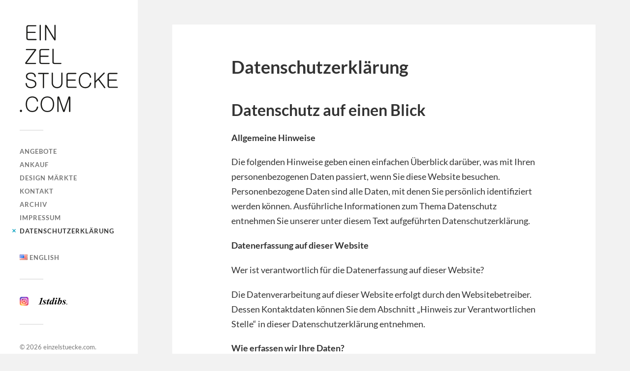

--- FILE ---
content_type: text/css
request_url: https://einzelstuecke.com/wp-content/uploads/master-slider/custom.css?ver=49.9
body_size: 7111
content:
/*
===============================================================
 # CUSTOM CSS
 - Please do not edit this file. this file is generated by server-side code
 - Every changes here will be overwritten
===============================================================*/

.ms-parent-id-159 > .master-slider{ background:#000000; }
.ms-parent-id-158 > .master-slider{ background:#000000; }
.ms-parent-id-157 > .master-slider{ background:#000000; }
.ms-parent-id-156 > .master-slider{ background:#000000; }
.ms-parent-id-155 > .master-slider{ background:#000000; }
.ms-parent-id-154 > .master-slider{ background:#000000; }
.ms-parent-id-153 > .master-slider{ background:#000000; }
.ms-parent-id-152 > .master-slider{ background:#000000; }
.ms-parent-id-151 > .master-slider{ background:#000000; }
.ms-parent-id-150 > .master-slider{ background:#000000; }
.ms-parent-id-149 > .master-slider{ background:#000000; }
.ms-parent-id-148 > .master-slider{ background:#000000; }
.ms-parent-id-147 > .master-slider{ background:#000000; }
.ms-parent-id-146 > .master-slider{ background:#000000; }
.ms-parent-id-145 > .master-slider{ background:#000000; }
.ms-parent-id-144 > .master-slider{ background:#000000; }
.ms-parent-id-143 > .master-slider{ background:#000000; }
.ms-parent-id-142 > .master-slider{ background:#000000; }
.ms-parent-id-141 > .master-slider{ background:#000000; }
.ms-parent-id-140 > .master-slider{ background:#000000; }
.ms-parent-id-139 > .master-slider{ background:#000000; }
.ms-parent-id-138 > .master-slider{ background:#000000; }
.ms-parent-id-137 > .master-slider{ background:#000000; }
.ms-parent-id-136 > .master-slider{ background:#000000; }
.ms-parent-id-135 > .master-slider{ background:#000000; }
.ms-parent-id-134 > .master-slider{ background:#000000; }
.ms-parent-id-133 > .master-slider{ background:#000000; }
.ms-parent-id-132 > .master-slider{ background:#000000; }
.ms-parent-id-131 > .master-slider{ background:#000000; }
.ms-parent-id-130 > .master-slider{ background:#000000; }
.ms-parent-id-129 > .master-slider{ background:#000000; }
.ms-parent-id-128 > .master-slider{ background:#000000; }
.ms-parent-id-127 > .master-slider{ background:#000000; }
.ms-parent-id-126 > .master-slider{ background:#000000; }
.ms-parent-id-125 > .master-slider{ background:#000000; }
.ms-parent-id-124 > .master-slider{ background:#000000; }
.ms-parent-id-123 > .master-slider{ background:#000000; }
.ms-parent-id-122 > .master-slider{ background:#000000; }
.ms-parent-id-121 > .master-slider{ background:#000000; }
.ms-parent-id-120 > .master-slider{ background:#000000; }
.ms-parent-id-119 > .master-slider{ background:#000000; }
.ms-parent-id-118 > .master-slider{ background:#000000; }
.ms-parent-id-117 > .master-slider{ background:#000000; }
.ms-parent-id-116 > .master-slider{ background:#000000; }
.ms-parent-id-115 > .master-slider{ background:#000000; }
.ms-parent-id-114 > .master-slider{ background:#000000; }
.ms-parent-id-113 > .master-slider{ background:#000000; }
.ms-parent-id-112 > .master-slider{ background:#000000; }
.ms-parent-id-111 > .master-slider{ background:#000000; }
.ms-parent-id-110 > .master-slider{ background:#000000; }
.ms-parent-id-109 > .master-slider{ background:#000000; }
.ms-parent-id-108 > .master-slider{ background:#000000; }
.ms-parent-id-107 > .master-slider{ background:#000000; }
.ms-parent-id-106 > .master-slider{ background:#000000; }
.ms-parent-id-105 > .master-slider{ background:#000000; }
.ms-parent-id-104 > .master-slider{ background:#000000; }
.ms-parent-id-103 > .master-slider{ background:#000000; }
.ms-parent-id-102 > .master-slider{ background:#000000; }
.ms-parent-id-101 > .master-slider{ background:#000000; }
.ms-parent-id-100 > .master-slider{ background:#000000; }
.ms-parent-id-99 > .master-slider{ background:#000000; }
.ms-parent-id-98 > .master-slider{ background:#000000; }
.ms-parent-id-97 > .master-slider{ background:#000000; }
.ms-parent-id-96 > .master-slider{ background:#000000; }
.ms-parent-id-95 > .master-slider{ background:#000000; }
.ms-parent-id-94 > .master-slider{ background:#000000; }
.ms-parent-id-93 > .master-slider{ background:#000000; }
.ms-parent-id-92 > .master-slider{ background:#000000; }
.ms-parent-id-91 > .master-slider{ background:#000000; }
.ms-parent-id-90 > .master-slider{ background:#000000; }
.ms-parent-id-89 > .master-slider{ background:#000000; }
.ms-parent-id-88 > .master-slider{ background:#000000; }
.ms-parent-id-87 > .master-slider{ background:#000000; }
.ms-parent-id-86 > .master-slider{ background:#000000; }
.ms-parent-id-85 > .master-slider{ background:#000000; }
.ms-parent-id-84 > .master-slider{ background:#000000; }
.ms-parent-id-83 > .master-slider{ background:#000000; }
.ms-parent-id-82 > .master-slider{ background:#000000; }
.ms-parent-id-81 > .master-slider{ background:#000000; }
.ms-parent-id-80 > .master-slider{ background:#000000; }
.ms-parent-id-79 > .master-slider{ background:#000000; }
.ms-parent-id-78 > .master-slider{ background:#000000; }
.ms-parent-id-76 > .master-slider{ background:#000000; }
.ms-parent-id-75 > .master-slider{ background:#000000; }
.ms-parent-id-74 > .master-slider{ background:#000000; }
.ms-parent-id-73 > .master-slider{ background:#000000; }
.ms-parent-id-71 > .master-slider{ background:#000000; }
.ms-parent-id-70 > .master-slider{ background:#000000; }
.ms-parent-id-69 > .master-slider{ background:#000000; }
.ms-parent-id-68 > .master-slider{ background:#000000; }
.ms-parent-id-67 > .master-slider{ background:#000000; }
.ms-parent-id-66 > .master-slider{ background:#000000; }
.ms-parent-id-65 > .master-slider{ background:#000000; }
.ms-parent-id-64 > .master-slider{ background:#000000; }
.ms-parent-id-63 > .master-slider{ background:#000000; }
.ms-parent-id-62 > .master-slider{ background:#000000; }
.ms-parent-id-61 > .master-slider{ background:#000000; }
.ms-parent-id-60 > .master-slider{ background:#000000; }
.ms-parent-id-59 > .master-slider{ background:#000000; }
.ms-parent-id-58 > .master-slider{ background:#000000; }
.ms-parent-id-57 > .master-slider{ background:#000000; }
.ms-parent-id-56 > .master-slider{ background:#000000; }
.ms-parent-id-55 > .master-slider{ background:#000000; }
.ms-parent-id-54 > .master-slider{ background:#000000; }
.ms-parent-id-53 > .master-slider{ background:#000000; }
.ms-parent-id-52 > .master-slider{ background:#000000; }
.ms-parent-id-51 > .master-slider{ background:#000000; }
.ms-parent-id-50 > .master-slider{ background:#000000; }
.ms-parent-id-49 > .master-slider{ background:#000000; }
.ms-parent-id-48 > .master-slider{ background:#000000; }
.ms-parent-id-47 > .master-slider{ background:#000000; }
.ms-parent-id-46 > .master-slider{ background:#000000; }
.ms-parent-id-44 > .master-slider{ background:#000000; }
.ms-parent-id-43 > .master-slider{ background:#000000; }
.ms-parent-id-42 > .master-slider{ background:#000000; }
.ms-parent-id-41 > .master-slider{ background:#000000; }
.ms-parent-id-40 > .master-slider{ background:#000000; }
.ms-parent-id-39 > .master-slider{ background:#000000; }
.ms-parent-id-38 > .master-slider{ background:#000000; }
.ms-parent-id-37 > .master-slider{ background:#000000; }
.ms-parent-id-34 > .master-slider{ background:#000000; }
.ms-parent-id-2 > .master-slider{ background:#000000; }

--- FILE ---
content_type: text/css
request_url: https://einzelstuecke.com/wp-content/themes/einzelstuecke/style.css
body_size: 2337
content:
/* 
Theme Name:		 einzelstuecke
Theme URI:		 http://laufwerk-m.de/
Description:	 einzelstuecke is a child theme of Fukasawa
Author:			 Roman Mahr
Author URI:		 http://laufwerk-m.de/
Template:		 fukasawa
Version:		 1.0.0
Text Domain:	 einzelstuecke
*/


/*
    Add your custom styles here
*/

/*
    Startseitenarchv - es wird nur Media und Titel angezeigt
*/

.post-excerpt {
    display: none;
}

/*
    Slider im Post 16:9
*/

.post.single .flexslider,
.post.single .viewport,
.post.single .flexslider .slides img,
.post.single .featured-media img {
    max-width: 100%;
    width: 100%;
    height: auto;
}

/*

    Abstände im/unter/neben Post

*/

.post-inner {
    padding: 7.5% 0 0 0;
}

.post-meta-bottom {
    margin-top: 8.0%;
}

.post-meta-bottom:before {
    display: none;
}

.post-content {
    padding-bottom: 2rem;
}

/*

    Anzeige Datenblatt Möbel im Post

*/

.box {
    float: left;
    margin-right: 0.5%;
    padding: 20px;
    background: #eee;
    box-sizing: border-box;
    font-size: small;
    min-height: 10rem;
}

.one {
    width: 20%;
}

.two {
    width: 28%;

}

.two p {

    font-weight: bold;
}

.three {
    width: 51%;
}

.box:last-child {
    margin-right: 0;
}

/*

    Widget 'Navigationsmenue' ohne Bindestrich

*/
.widget_nav_menu li::before {
    display: none;
}

/*

    Logos für Instagram und 1stlibs

*/

.logo-firstdibs {
    background: url("img/1stdibs-logo.svg") no-repeat;
    display: inline-block;
    background-position: center; /* Center the image */
    background-repeat: no-repeat; /* Do not repeat the image */
    height: 18px;
    width: 59px;
}

.logo-instagram {
    background: url("img/instagram.svg") no-repeat;
    display: inline-block;
    background-position: center; /* Center the image */
    background-repeat: no-repeat; /* Do not repeat the image */
    background-size: cover; /* Resize the background image to cover the entire container */
    height: 18px;
    width: 18px;
    margin-right: 20px;
}


@media (max-width: 1132px) {

    /* Anzeige Datenblatt Möbel im Post */

    .box {
        min-height: 7rem;
    }

    .one {
        width: 49.0%;
        margin-right: 0.5%;
    }

    .two {
        width: 50.0%;
        margin-bottom: 0.5%;

    }

    .three {
        width: 99.5%;
    }

}


@media (max-width: 1000px) {}


@media (max-width: 800px) {}


@media (max-width: 600px) {}

@media (max-width: 375px) {

    /* Anzeige Datenblatt Möbel im Post */

    .box {
        min-height: 10rem;
    }
}

--- FILE ---
content_type: image/svg+xml
request_url: https://einzelstuecke.com/wp-content/themes/einzelstuecke/img/1stdibs-logo.svg
body_size: 4944
content:
<svg viewBox="0 0 2021 500" xmlns="http://www.w3.org/2000/svg" fill-rule="evenodd" clip-rule="evenodd" stroke-linejoin="round" stroke-miterlimit="1.414"><path d="M300.7 1.2L183.9 393c-6 20.5-9 33.6-9 39.1s2.1 11.3 6.4 17.1c4.2 5.9 8.8 9.7 13.8 11.4 4.9 1.7 19.8 3.3 44.6 4.7l-3.8 12.4H0l3.8-12.4c23.4-.5 39.8-2.4 48.9-5.9 9.2-3.5 16.7-9.1 22.6-17 5.9-7.9 12.5-24.4 19.8-49.5l68.7-232.7c10.8-35.4 16.5-54.1 17-56.2 1.4-6 2.2-11.6 2.2-16.9 0-10.3-3.2-18.4-9.5-24.5-6.3-6-15.4-9.1-27.2-9.1-5.8 0-17.2.9-34.3 2.8l-2.9-12.9L286.1 1h14.6v.2zM546.2 158.3l-15.3 106.5H518c-1.8-27.4-10.3-48.9-25.3-64.6-15-15.7-31.1-23.6-48.3-23.6-10.5 0-19.2 3.1-26.1 9.3-6.9 6.2-10.3 13.7-10.3 22.4 0 7.3 1.5 14.2 4.5 20.7 3 6.4 9.6 15.2 20 26.2 36.3 39 58.3 65.9 66.2 80.5 7.8 14.6 11.7 30.3 11.7 47 0 18.1-4.6 35.2-13.8 51.3-9.2 16.1-23 29-41.3 38.8-18.3 9.7-37.3 14.6-57.1 14.6-13.3 0-29.8-2.5-49.4-7.6-12.9-3.5-22.6-5.3-29-5.3-5.8 0-10.2.8-13.5 2.5-3.2 1.7-6.8 5.1-10.7 10.4h-12.9l17.1-114.7H311c8 28 15.6 47.9 22.6 59.8 7 11.9 16.4 21.4 28.1 28.4 11.7 7.1 23 10.6 33.8 10.6 12.6 0 23.1-4 31.4-11.9 8.3-7.9 12.4-17.4 12.4-28.4 0-10.8-2.7-21.2-8.1-31.3-5.4-10.1-17.9-25.8-37.4-47.2-26.9-29.1-44.6-51.7-53.1-67.6-6-11.5-9-24.7-9-39.4 0-24.9 9-45.7 27.1-62.3 18.1-16.6 43.5-24.9 76.1-24.9 14.3 0 31.8 2.6 52.5 7.9 10.4 2.6 18.7 3.9 24.9 3.9 9 0 16.2-3.9 21.8-11.8h12.1v-.2zM768.5 74.1l-28.9 93.5h38.6L766.1 207H727l-62.6 202.6c-4 12.6-6 22.1-6 28.6 0 2.2 1 4.1 3.1 5.7 2.1 1.6 4.4 2.4 6.9 2.4 3.9 0 7.9-1.6 12-4.8 10.6-8.1 22.8-22.1 36.8-42.1l12.4 7.6c-15.9 27.6-33.4 47.9-52.5 60.7-19.1 12.9-37.9 19.3-56.3 19.3-15.6 0-27.8-3.9-36.4-11.8-8.6-7.9-12.9-17.9-12.9-30 0-13.3 3.2-30.5 9.7-51.4L639.8 207h-44.2l6.5-25.4c28-10.8 52.3-23.4 73-37.8 20.7-14.4 45.6-37.7 74.7-69.7h18.7zM1144.6 0l-116.8 384.9c-7.4 24.1-11.1 38.6-11.1 43.7 0 2.5.9 4.7 2.7 6.6 1.8 1.8 3.8 2.8 5.8 2.8 3.9 0 8.3-2 13.4-5.9 8.5-6.5 18.7-18.7 30.9-36.7l12.4 6.6c-32.4 56.8-68 85.2-106.8 85.2-13.8 0-24.4-3.6-31.9-10.8-7.5-7.2-11.2-16.4-11.2-27.7 0-10.8 3-26.1 9-46.1l10.9-35.2c-28.8 50.7-53.8 84.4-75 101.2-16.1 12.4-31.8 18.6-47 18.6-17.3 0-31.9-7-43.7-21-11.9-14-17.8-34.4-17.8-61.3 0-34.2 7.7-67.9 23-101.2s33-61.1 53.1-83.3c20.1-22.3 39.2-38.2 57.5-47.7 18.2-9.5 36.2-14.3 53.8-14.3 9.1 0 17.1 1.9 24.2 5.6 7.1 3.8 15.1 10.8 24.2 21.1l27-85.4c6.9-21.5 10.3-36.9 10.3-46.2 0-5.6-2.4-10.4-7-14.3-4.7-4-11-5.9-18.8-5.9-3.7 0-8.2.3-13.7 1l2.9-13.5L1123 0h21.6zM989.8 218c0-14-2.8-24.2-8.4-30.7-5.6-6.4-12.2-9.7-19.7-9.7s-15.6 3.8-24.2 11.4c-16.6 14.7-34 44.3-52.1 88.8s-27.2 81.9-27.2 112.2c0 11 2 19.2 6 24.5 4 5.3 8.4 7.9 13.3 7.9 8.2 0 16.4-3.7 24.6-11 19.9-17.5 39.5-47.5 58.8-90.1 19.2-42.7 28.9-77.1 28.9-103.3zM1267.2 0c14.4 0 26.5 5 36.3 14.9 9.8 9.9 14.8 21.9 14.8 36 0 14.1-5 26.1-14.9 36-10 9.9-22 14.9-36.1 14.9-13.9 0-25.8-5-35.8-14.9-10-9.9-14.9-21.9-14.9-36 0-14.1 4.9-26.1 14.8-36C1241.1 5 1253.1 0 1267.2 0zm28 158.3l-76.7 242.9c-4.2 13.9-6.4 23-6.4 27.3 0 2.6 1 5.1 3.1 7.3 2.1 2.3 4.2 3.4 6.5 3.4 3.9 0 7.7-1.8 11.6-5.4 10.2-8.8 22.5-24.8 36.9-47.9l11.8 7.2c-35 62.7-72.1 94-111.5 94-15 0-27-4.2-35.9-12.5-8.9-8.3-13.4-18.9-13.4-31.7 0-8.5 2.2-19.3 6.5-32.4l52.8-165c5.1-15.9 7.6-27.8 7.6-35.9 0-5.1-2.3-9.5-7-13.5-4.7-3.9-11-5.9-19.1-5.9-3.7 0-8.1.1-13.2.3l4.7-13.5 120.4-18.8h21.3v.1zM1535.5 0l-61.1 207c17.3-19.5 31.8-32.5 43.4-39 11.6-6.5 24.2-9.7 37.9-9.7 26.3 0 46 9.9 59.1 29.8 13.1 19.9 19.6 42.8 19.6 68.7 0 62-22 117.3-66.1 166-39.1 42.9-83.6 64.4-133.5 64.4-37.1 0-76.3-11.1-117.7-33.2l106.8-363.3c5-17.3 7.8-29.3 8.5-36.2 0-5.9-2.5-10.6-7.4-14-6.9-4.9-17.5-7-31.6-6.3l2.9-13.5L1514.5.1h21V0zm-134.9 457.3c10.3 6.9 19.7 10.4 28 10.4 11.6 0 21.4-2.4 29.3-7.3 12.5-7.8 25.6-22 39.4-42.5 13.7-20.5 25.2-45.2 34.4-74.2s13.8-57.9 13.8-86.6c0-16.3-3.4-28.8-10.3-37.3-6.9-8.5-14.8-12.8-23.8-12.8-15 0-28.1 8-39.2 24.1-7.5 10.4-15.7 32.5-24.4 66.3l-47.2 159.9zM1919.1 158.3l-15.3 106.5h-12.9c-1.8-27.4-10.3-48.9-25.3-64.6-15-15.7-31.1-23.6-48.3-23.6-10.5 0-19.2 3.1-26.1 9.3-6.9 6.2-10.3 13.7-10.3 22.4 0 7.3 1.5 14.2 4.5 20.7 3 6.4 9.6 15.2 20 26.2 36.3 39 58.3 65.9 66.2 80.5 7.8 14.6 11.7 30.3 11.7 47 0 18.1-4.6 35.2-13.8 51.3-9.2 16.1-23 29-41.3 38.8-18.3 9.7-37.3 14.6-57.1 14.6-13.3 0-29.8-2.5-49.4-7.6-12.9-3.5-22.6-5.3-29-5.3-5.8 0-10.2.8-13.5 2.5-3.2 1.7-6.8 5.1-10.7 10.4h-12.9l17.1-114.7h11.2c8 28 15.6 47.9 22.6 59.8 7 11.9 16.4 21.4 28.1 28.4 11.7 7.1 23 10.6 33.8 10.6 12.6 0 23.1-4 31.4-11.9 8.3-7.9 12.4-17.4 12.4-28.4 0-10.8-2.7-21.2-8.1-31.3-5.4-10.1-17.9-25.8-37.4-47.2-26.9-29.1-44.6-51.7-53.1-67.6-6-11.5-9-24.7-9-39.4 0-24.9 9-45.7 27.1-62.3 18.1-16.6 43.5-24.9 76.1-24.9 14.3 0 31.8 2.6 52.5 7.9 10.4 2.6 18.7 3.9 24.9 3.9 9 0 16.2-3.9 21.8-11.8h12.1v-.2zM1928.2 453.3v-.3c0-25.4 20.6-47 46.7-47s46.5 21.4 46.5 46.7v.3c0 25.4-20.6 47-46.7 47-26.2 0-46.5-21.4-46.5-46.7zm87.8-.3v-.3c0-22.8-17.6-41.6-41.1-41.6-23.6 0-41.3 19.1-41.3 41.8v.3c0 22.8 17.6 41.6 41.1 41.6 23.5.1 41.3-19 41.3-41.8zm-63-26.1h24.2c8.8 0 14.4 2.2 17.9 5.7 3 3 4.5 6.7 4.5 11.8v.3c0 7.1-3.7 12.1-9.8 14.9l11.6 16.9h-18.8l-9.5-14.2h-3.5v14.2H1953v-49.6zm23.7 23.5c4 0 6.4-1.7 6.4-4.8v-.3c0-3.1-2.6-4.6-6.3-4.6h-7.2v9.7h7.1z" fill-rule="nonzero"/></svg>

--- FILE ---
content_type: image/svg+xml
request_url: https://einzelstuecke.com/wp-content/uploads/2022/05/logo.svg
body_size: 9052
content:
<svg viewBox="0 0 162 145" xmlns="http://www.w3.org/2000/svg" fill-rule="evenodd" clip-rule="evenodd" stroke-linejoin="round" stroke-miterlimit="1.414"><g fill="#1a1a18"><path d="M26.363 1.011H14.155c-1.026 0-1.829.335-2.408 1.004-.513.602-.769 1.349-.769 2.241v18.161c0 .87.256 1.606.769 2.208.579.669 1.382 1.003 2.408 1.003h12.643c.334 0 .602-.1.802-.3a.869.869 0 0 0 .268-.636.906.906 0 0 0-.268-.669c-.2-.178-.468-.267-.802-.267H14.523c-.491 0-.87-.157-1.138-.469-.222-.268-.334-.602-.334-1.003v-8.462h12.141c.335 0 .603-.101.803-.302a.866.866 0 0 0 .267-.635.91.91 0 0 0-.267-.669c-.2-.179-.468-.268-.803-.268H13.051V4.39c0-.424.112-.77.334-1.038.268-.311.647-.467 1.138-.467h11.84c.312 0 .569-.101.769-.302a.869.869 0 0 0 .268-.635.908.908 0 0 0-.268-.669c-.2-.178-.457-.268-.769-.268zM32.785 1.545v23.581c0 .334.1.601.301.802.2.178.446.268.735.268.268 0 .502-.09.703-.268.223-.201.334-.468.334-.802V1.545c0-.356-.111-.635-.334-.836a1.028 1.028 0 0 0-.703-.268c-.289 0-.535.09-.735.268-.201.201-.301.48-.301.836zM41.614 1.785V25.03c0 .357.101.647.302.87.201.201.446.312.736.335a.999.999 0 0 0 .735-.302c.224-.222.335-.524.335-.903V4.26L55.06 22.957l1.874 2.743c.267.467.702.613 1.304.434.602-.156.903-.613.903-1.371V1.35c0-.29-.111-.513-.335-.669a1.16 1.16 0 0 0-.735-.234c-.29 0-.535.067-.736.2a.896.896 0 0 0-.301.703v21.005L45.294 2.822 44.156 1.15C43.8.592 43.287.358 42.618.447c-.669.111-1.004.557-1.004 1.338zM11.178 42.22h13.279L9.539 62.355c-.468.602-.624 1.181-.468 1.739.156.58.602.87 1.338.87h15.519c.334 0 .602-.101.803-.301a.87.87 0 0 0 .268-.635.91.91 0 0 0-.268-.67 1.247 1.247 0 0 0-.803-.268H11.58l15.352-20.669c.401-.513.49-.982.267-1.405-.2-.446-.68-.669-1.438-.669H11.178c-.334 0-.591.089-.769.268a.978.978 0 0 0-.234.669c0 .245.078.457.234.635.201.2.457.301.769.301zM47.769 40.35H35.561c-1.026 0-1.829.335-2.408 1.004-.513.602-.769 1.349-.769 2.241v18.161c0 .87.256 1.606.769 2.208.579.669 1.382 1.003 2.408 1.003h12.643c.334 0 .601-.1.802-.301a.865.865 0 0 0 .268-.635.904.904 0 0 0-.268-.669c-.201-.178-.468-.268-.802-.268H35.929c-.491 0-.87-.156-1.138-.468-.222-.268-.334-.602-.334-1.003v-8.462h12.141c.335 0 .603-.101.803-.302a.868.868 0 0 0 .267-.635.91.91 0 0 0-.267-.669c-.2-.179-.468-.268-.803-.268H34.457v-7.558c0-.424.112-.77.334-1.038.268-.311.647-.467 1.138-.467h11.84c.312 0 .569-.101.769-.302a.868.868 0 0 0 .267-.635.907.907 0 0 0-.267-.669c-.2-.178-.457-.268-.769-.268zM53.789 40.884v20.871c0 .87.257 1.605.77 2.207.579.67 1.382 1.004 2.408 1.004h10.67c.334 0 .602-.101.802-.301a.87.87 0 0 0 .268-.635.91.91 0 0 0-.268-.67c-.2-.178-.468-.267-.802-.267H57.335c-.491 0-.87-.156-1.138-.468-.222-.268-.334-.602-.334-1.004V40.884c0-.356-.112-.635-.334-.836a1.022 1.022 0 0 0-.702-.268c-.291 0-.536.089-.737.268-.201.201-.301.48-.301.836zM18.636 79.114c-2.608 0-4.66.535-6.154 1.605-1.471 1.093-2.207 2.609-2.207 4.549 0 2.007.724 3.568 2.174 4.682 1.227.915 3.211 1.695 5.954 2.342 2.854.646 4.761 1.438 5.719 2.374.803.781 1.204 1.997 1.204 3.646 0 1.517-.769 2.71-2.308 3.579-1.271.736-2.709 1.104-4.314 1.104-2.141 0-3.758-.424-4.85-1.271-1.226-.915-1.917-2.375-2.074-4.382-.044-.379-.178-.669-.401-.869a.954.954 0 0 0-.736-.234 1.03 1.03 0 0 0-.669.301c-.223.223-.312.512-.268.869.224 2.587 1.138 4.493 2.743 5.72 1.472 1.159 3.579 1.739 6.322 1.739 2.43 0 4.448-.591 6.054-1.773 1.739-1.248 2.608-2.921 2.608-5.017 0-2.14-.635-3.79-1.906-4.95-1.316-1.204-3.568-2.13-6.756-2.776-2.431-.491-4.114-1.137-5.051-1.94-.892-.758-1.338-1.828-1.338-3.211 0-1.382.569-2.442 1.706-3.177 1.07-.692 2.542-1.037 4.415-1.037 1.739 0 3.088.356 4.047 1.07.959.736 1.572 1.896 1.84 3.479.044.356.189.624.435.802.245.178.512.257.802.235a.952.952 0 0 0 .703-.435c.2-.268.267-.613.2-1.037-.268-1.65-.914-2.977-1.94-3.98-1.382-1.338-3.366-2.007-5.954-2.007zM46.899 79.682H30.945c-.535 0-.803.313-.803.937 0 .624.268.937.803.937h7.091v22.275c0 .312.1.568.301.769.2.179.446.268.735.268.268 0 .503-.089.703-.268a.99.99 0 0 0 .335-.769V81.556h6.789c.335 0 .602-.101.803-.302a.822.822 0 0 0 .301-.635c0-.267-.1-.491-.301-.669-.201-.179-.468-.268-.803-.268zM52.585 80.217v15.519c0 2.498.714 4.582 2.141 6.255 1.605 1.917 3.891 2.876 6.857 2.876 2.943 0 5.217-.959 6.823-2.876 1.427-1.673 2.14-3.757 2.14-6.255V80.083c0-.312-.111-.546-.335-.702a1.019 1.019 0 0 0-.702-.268c-.289 0-.535.067-.735.201a.894.894 0 0 0-.302.702V95.77c0 2.006-.535 3.656-1.605 4.95-1.227 1.516-2.988 2.274-5.284 2.274-2.297 0-4.07-.758-5.319-2.274-1.07-1.315-1.605-2.966-1.605-4.95V80.217c0-.357-.111-.635-.335-.836a1.11 1.11 0 0 0-.702-.234c-.289 0-.535.089-.736.267-.2.201-.301.468-.301.803zM92.32 79.682H80.112c-1.026 0-1.829.335-2.408 1.004-.513.602-.769 1.349-.769 2.241v18.161c0 .87.256 1.606.769 2.208.579.669 1.382 1.003 2.408 1.003h12.643c.334 0 .602-.1.802-.301a.865.865 0 0 0 .268-.635.904.904 0 0 0-.268-.669c-.2-.178-.468-.268-.802-.268H80.48c-.49 0-.87-.156-1.137-.468-.223-.268-.335-.602-.335-1.003v-8.463H91.15c.334 0 .602-.1.802-.3a.872.872 0 0 0 .267-.636.91.91 0 0 0-.267-.669c-.2-.178-.468-.267-.802-.267H79.008v-7.559c0-.424.112-.77.335-1.037.267-.313.647-.468 1.137-.468h11.84c.313 0 .569-.101.769-.302a.865.865 0 0 0 .268-.635.906.906 0 0 0-.268-.669c-.2-.179-.456-.268-.769-.268zM107.97 79.114c-3.188 0-5.763 1.17-7.726 3.512-2.007 2.364-3.01 5.485-3.01 9.365 0 3.969 1.003 7.113 3.01 9.432 1.94 2.296 4.516 3.445 7.726 3.445 2.833 0 5.096-.781 6.79-2.341 1.427-1.294 2.408-3.055 2.943-5.285.09-.401.045-.736-.133-1.003a1.052 1.052 0 0 0-.703-.468 1.1 1.1 0 0 0-.802.1c-.268.156-.435.412-.502.769-.491 2.274-1.427 3.936-2.81 4.983-1.226.915-2.82 1.372-4.783 1.372-2.586 0-4.649-.903-6.187-2.71-1.651-1.939-2.475-4.704-2.475-8.294 0-3.501.824-6.244 2.475-8.228 1.583-1.851 3.645-2.776 6.187-2.776 1.94 0 3.546.446 4.817 1.338 1.404.981 2.297 2.441 2.676 4.381.067.402.234.691.501.87a.863.863 0 0 0 .736.134c.29-.067.513-.212.669-.435.179-.267.245-.558.201-.87-.402-2.14-1.327-3.846-2.777-5.117-1.694-1.45-3.969-2.174-6.823-2.174zM122.889 80.114v23.646c0 .335.1.602.301.803.201.179.446.268.736.268.267 0 .502-.089.702-.268.223-.201.335-.468.335-.803v-8.161l4.281-4.347 9.8 13.11c.178.268.423.425.736.469.268.045.524 0 .769-.134.245-.156.39-.356.435-.602.044-.289-.034-.58-.234-.87l-10.001-13.378 8.864-8.997c.267-.29.401-.569.401-.837a.858.858 0 0 0-.301-.668 1.06 1.06 0 0 0-.77-.235c-.311 0-.59.134-.835.402l-13.145 13.312v-12.71c0-.313-.112-.558-.335-.736a1.11 1.11 0 0 0-.702-.234c-.29 0-.535.078-.736.234-.201.178-.301.423-.301.736zM160.05 79.682h-12.208c-1.026 0-1.829.335-2.408 1.004-.513.602-.77 1.349-.77 2.241v18.161c0 .87.257 1.606.77 2.208.579.669 1.382 1.003 2.408 1.003h12.643c.334 0 .601-.1.802-.301a.865.865 0 0 0 .268-.635.904.904 0 0 0-.268-.669c-.201-.178-.468-.268-.802-.268H148.21c-.491 0-.87-.156-1.138-.468-.222-.268-.334-.602-.334-1.003v-8.463h12.141c.335 0 .602-.1.803-.3a.872.872 0 0 0 .267-.636.91.91 0 0 0-.267-.669c-.201-.178-.468-.267-.803-.267h-12.141v-7.559c0-.424.112-.77.334-1.037.268-.313.647-.468 1.138-.468h11.84c.312 0 .568-.101.769-.302a.868.868 0 0 0 .267-.635.91.91 0 0 0-.267-.669c-.201-.179-.457-.268-.769-.268zM2.081 140.42c-.58 0-1.037.19-1.371.569-.291.357-.435.803-.435 1.338 0 .49.144.914.435 1.271.334.401.791.602 1.371.602.557 0 1.003-.201 1.338-.602.311-.357.468-.781.468-1.271 0-.535-.157-.981-.468-1.338-.335-.379-.781-.569-1.338-.569zM20.643 118.446c-3.188 0-5.764 1.171-7.726 3.512-2.007 2.363-3.01 5.485-3.01 9.365 0 3.969 1.003 7.113 3.01 9.432 1.94 2.296 4.516 3.445 7.726 3.445 2.832 0 5.095-.781 6.79-2.341 1.428-1.293 2.409-3.055 2.943-5.285.09-.401.045-.736-.133-1.003-.156-.246-.391-.402-.703-.469a1.105 1.105 0 0 0-.802.101c-.268.156-.435.412-.502.769-.491 2.274-1.427 3.935-2.809 4.983-1.227.915-2.821 1.372-4.784 1.372-2.586 0-4.649-.903-6.187-2.709-1.65-1.94-2.475-4.705-2.475-8.295 0-3.501.825-6.244 2.475-8.228 1.583-1.851 3.645-2.776 6.187-2.776 1.94 0 3.546.446 4.817 1.338 1.405.981 2.296 2.441 2.676 4.381.066.402.233.691.501.87.224.156.469.2.736.134.29-.067.513-.212.669-.435.178-.268.245-.558.201-.869-.401-2.141-1.327-3.847-2.776-5.118-1.695-1.449-3.969-2.174-6.824-2.174zM45.561 118.446c-3.679 0-6.521 1.316-8.528 3.947-1.74 2.341-2.61 5.317-2.61 8.93 0 3.612.87 6.578 2.61 8.897 2.007 2.653 4.849 3.98 8.528 3.98 3.658 0 6.489-1.327 8.496-3.98 1.784-2.319 2.676-5.285 2.676-8.897 0-3.613-.892-6.589-2.676-8.93-2.007-2.631-4.838-3.947-8.496-3.947zm0 1.84c3.033 0 5.352 1.103 6.957 3.311 1.428 1.962 2.141 4.537 2.141 7.726 0 3.166-.713 5.742-2.141 7.726-1.605 2.208-3.924 3.311-6.957 3.311-3.055 0-5.373-1.103-6.956-3.311-1.405-1.962-2.107-4.537-2.107-7.726 0-3.211.702-5.786 2.107-7.726 1.583-2.208 3.901-3.311 6.956-3.311zM61.95 120.083v23.044c0 .335.1.603.301.803.201.178.446.268.737.268.267 0 .501-.09.702-.268.222-.2.334-.468.334-.803v-21.238l7.124 21.071c.357.825.848 1.238 1.472 1.238.646 0 1.149-.413 1.505-1.238l7.124-21.071v21.238c0 .335.1.603.301.803.201.178.446.268.736.268s.535-.09.736-.268c.223-.2.334-.468.334-.803v-23.044c0-.491-.156-.881-.468-1.171a1.485 1.485 0 0 0-1.004-.435c-.4-.044-.78.034-1.137.235a1.854 1.854 0 0 0-.735 1.002l-.669 1.974-6.69 19.432-6.622-19.365-.736-2.141a1.715 1.715 0 0 0-.736-.902 1.95 1.95 0 0 0-1.137-.268c-.424.044-.769.201-1.037.468-.29.29-.435.68-.435 1.171z"/></g></svg>

--- FILE ---
content_type: text/javascript
request_url: https://einzelstuecke.com/wp-content/themes/einzelstuecke/assets/js/main.js?ver=6.8.3
body_size: 447
content:
jQuery( document ).ready( function( $ ) {

	// Masonry
	$wrapper = $( '.posts' );
	$grid = $( );
	if ( $wrapper.length ) {
		$grid = $wrapper.imagesLoaded( function() {
			$grid = $wrapper.masonry( {
				itemSelector:		'.post-container',
				stagger:			0,
				transitionDuration: 0,
			} );
			$( '.post-container' ).animate( { 'opacity': 1 }, 300 );
		} );
	} 

	// Load Flexslider
	function runFlexslider() {
		$( ".flexslider" ).flexslider( {
			slideshow: false,
			animation: "slide",
			controlNav: false,
			smoothHeight: false,
			start: function() {
				$grid.masonry();
			},
		} );
	}

	runFlexslider();
	
} );